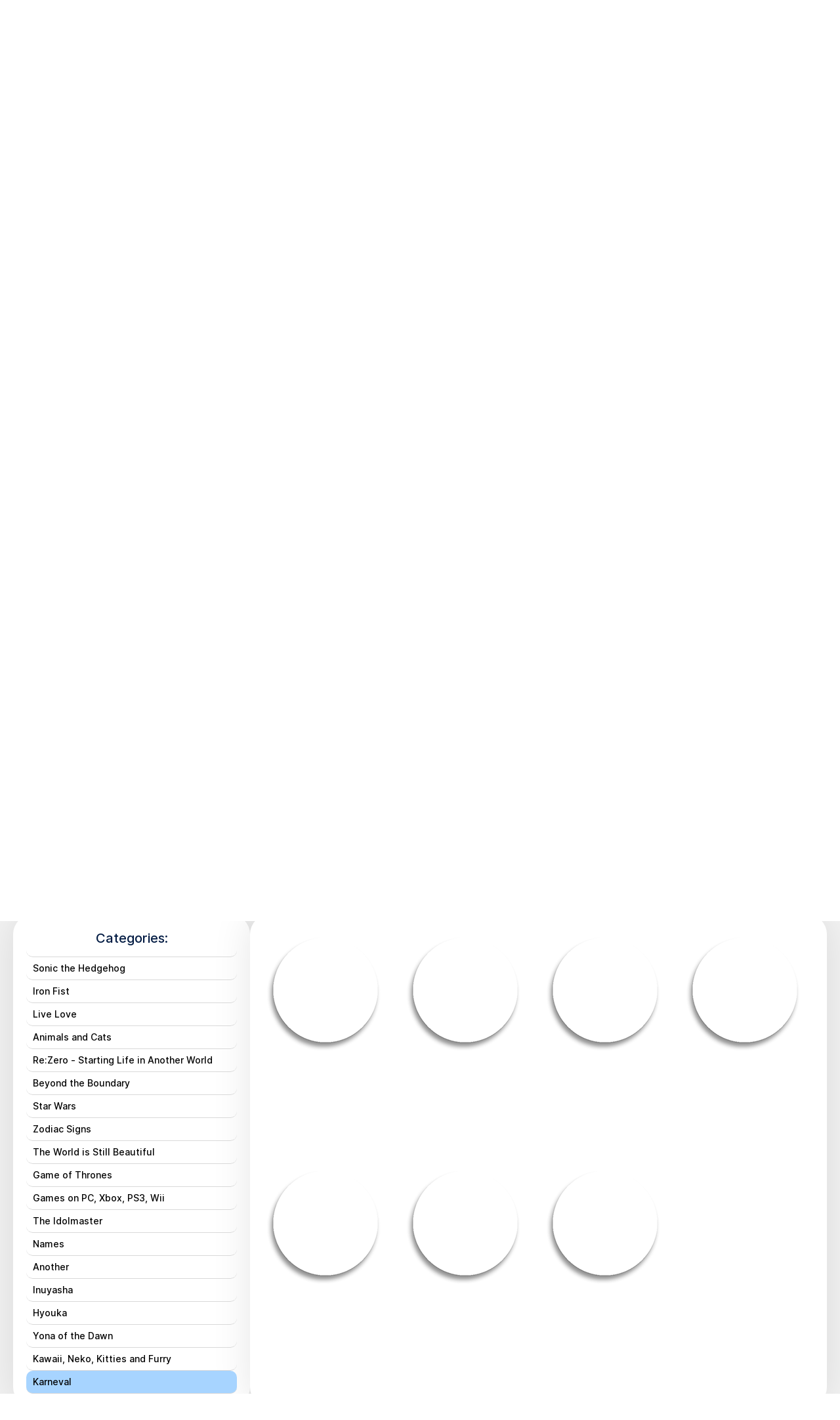

--- FILE ---
content_type: text/html
request_url: https://xn----7sbufjocmaj7a6c.xn--p1ai/en/235-Karneval/
body_size: 13342
content:
<!DOCTYPE html><html lang="en"> <head><title>Custom badges production and wholesale in Russia - Karneval - Here you can buy badges in bulk at low prices. Choose from 450,000 designs or create your own. Order round anime badges, with pony for brony, with funny inscriptions, and many others. We make badges with your own design.</title><meta charset="UTF-8"><meta name="viewport" content="width=device-width, initial-scale=1.0, minimum-scale=1.0"><meta http-equiv="X-UA-Compatible" content="ie=edge"><meta name="theme-color" content="#ffffff"><link rel="sitemap" href="/sitemap-index.xml"><link rel="alternate" hreflang="ru" href="https://xn----7sbufjocmaj7a6c.xn--p1ai/235-Карнавал/"><link rel="alternate" hreflang="en" href="https://xn----7sbufjocmaj7a6c.xn--p1ai/en/235-Karneval/"><link rel="shortcut icon" href="/favicon.ico" type="image/x-icon"><link rel="icon" href="/favicon.ico" sizes="32x32"><link rel="icon" type="image/png" sizes="32x32" href="/img/logo32.png"><link rel="apple-touch-icon" href="/apple-touch-icon.png"><link rel="manifest" href="/manifest.json"><meta name="description" content="Karneval - We have been producing custom pinback badges for over 12 years. The largest database of youth designs in Russia. Manufacturing of badges 25 mm, 37 mm, 38 mm, 56 mm, 78 mm. Wholesale supplies of pinback badges. Fast delivery in Russia and CIS countries by transport companies. Courier delivery in Moscow."><meta name="keywords" content="Snap-in badges, wholesale, wholesale supplies, badge manufacturing, custom orders, anime badges, designs, price list, prices, delivery across Russia, anime, naruto, bleach, naruto, bleach, trollface, funny inscriptions"><meta property="image" content="https://xn----7sbufjocmaj7a6c.xn--p1ai/img/logo150.png"><meta property="og:title" content="Custom badges production and wholesale in Russia - Karneval - Here you can buy badges in bulk at low prices. Choose from 450,000 designs or create your own. Order round anime badges, with pony for brony, with funny inscriptions, and many others. We make badges with your own design."><meta property="og:site_name" content="Zna4ki.ru - custom badge orders in bulk. Over 450,000 designs. Anime, pony for bronys, with funny inscriptions and many others!"><meta property="og:type" content="company"><meta property="og:image" content="https://xn----7sbufjocmaj7a6c.xn--p1ai/img/logo150.png"><meta property="og:url" content="https://xn----7sbufjocmaj7a6c.xn--p1ai/en/235-Karneval/"><meta property="og:email" content="support@zna4ki.ru"><link rel="canonical" href="https://xn----7sbufjocmaj7a6c.xn--p1ai/en/235-Karneval/"><style>.other[data-astro-cid-d5eyfpxi]{padding:0 20px}.container[data-astro-cid-d5eyfpxi]{text-align:center;background:#fff;border-radius:30px;padding:20px}.block[data-astro-cid-d5eyfpxi]{display:inline-block;vertical-align:middle}a[data-astro-cid-d5eyfpxi].btn{padding:10px 20px;width:auto;font-weight:700}.priceImgBox[data-astro-cid-d5eyfpxi]{margin:0 40px 0 0}.hidden[data-astro-cid-d5eyfpxi]{display:none}#priceBtn[data-astro-cid-d5eyfpxi]{width:260px}#priceListBox[data-astro-cid-d5eyfpxi]{margin:30px 0 20px}#priceListBox[data-astro-cid-d5eyfpxi] .priceBottom[data-astro-cid-d5eyfpxi]{max-width:700px;text-align:left;margin:20px auto 0}.catalogBtnBox[data-astro-cid-d5eyfpxi]{margin-top:30px}#formResult[data-astro-cid-346426y5]{padding:10px;margin-top:20px;border-radius:5px}#formResult[data-astro-cid-346426y5]:empty{display:none}#formResult[data-astro-cid-346426y5].error{box-shadow:inset 0 0 4px #800}#formResult[data-astro-cid-346426y5].success{box-shadow:inset 0 0 4px #080}
</style>
<link rel="stylesheet" href="/_astro/_cid_-_name_.dW2ri9wu.css" /><script type="module" src="/_astro/hoisted.Hw4B1Mlj.js"></script></head> <body> <header class="header"> <div class="container"> <div class="header__wrap"> <div class="header__logo"> <a href="/"> <img src="/_astro/znachki.logo.RQ-0nrTV_Zim1mO.webp" alt="Badges wholesale - custom badge orders in bulk" width="250" height="60" loading="lazy" decoding="async"> </a> </div> <ul class="header__menu"> <li><a class="scroll" href="/en/235-Karneval/#access">Get access</a></li> <li><a class="scroll" href="/en/235-Karneval/#price">Price list</a></li> <li><a class="scroll" href="/en/235-Karneval/#catalog">Catalog</a></li> </ul> <div class="header__contact"> <div> <a href="/235-Карнавал/">Русский</a>
/
English <div> <a href="mailto:support@zna4ki.ru" class="header__email">support@zna4ki.ru</a> </div> </div> </div> <div class="header__burger"> <span></span> </div> </div> </div> </header>  <main class="main"> <section class="home"> <div class="container"> <div class="home__pin-item home__pin-one" data-speed="1"> <img src="/_astro/badge1.243tBMJH_1Nn2oH.webp" alt="-" width="140" height="140" loading="lazy" decoding="async"> </div> <div class="home__pin-item home__pin-two" data-speed="-2"> <img src="/_astro/badge2.KGoLNeje_2cYnQP.webp" alt="-" width="140" height="140" loading="lazy" decoding="async"> </div> <div class="home__pin-item home__pin-three" data-speed="2"> <img src="/_astro/badge3.2Er15iDL_1wtkCS.webp" alt="-" width="140" height="140" loading="lazy" decoding="async"> </div> <div class="home__pin-item home__pin-four" data-speed="-3"> <img src="/_astro/badge4._X52qsol_Z13pLE4.webp" alt="-" width="140" height="140" loading="lazy" decoding="async"> </div> <div class="home__wrap"> <div class="home__form" data-astro-cid-346426y5> <form id="userForm" onsubmit="return false" data-success="Thank you, we have received your request and will respond within a day. If for some reason you did not receive a letter from us, please write to us at: support@zna4ki.ru" data-error="There was some error while sending the form. Please send your request to us by email: support@zna4ki.ru" data-astro-cid-346426y5> <h2 id="access" data-astro-cid-346426y5> Get access<br data-astro-cid-346426y5> <span data-astro-cid-346426y5>to the full badge catalog</span><br data-astro-cid-346426y5> and current prices </h2> <div class="home__form-item" data-astro-cid-346426y5> <label for="mail_email" data-astro-cid-346426y5> <input type="email" minlength="5" maxlength="200" name="mail_email" id="mail_email" placeholder="Your e-mail (required)" required data-astro-cid-346426y5> <span class="home__form-icon" data-astro-cid-346426y5> <svg width="26" height="26" fill="none" xmlns="http://www.w3.org/2000/svg" data-astro-cid-346426y5><g data-astro-cid-346426y5><path d="M20.583 1.083H5.417A5.423 5.423 0 0 0 0 6.5v13a5.423 5.423 0 0 0 5.417 5.417h15.166A5.423 5.423 0 0 0 26 19.5v-13a5.424 5.424 0 0 0-5.417-5.417ZM5.417 3.25h15.166a3.25 3.25 0 0 1 3.012 2.044L15.3 13.591a3.257 3.257 0 0 1-4.598 0L2.405 5.294A3.25 3.25 0 0 1 5.417 3.25Zm15.166 19.5H5.417a3.25 3.25 0 0 1-3.25-3.25V8.125l7.002 6.998a5.424 5.424 0 0 0 7.662 0l7.002-6.998V19.5a3.25 3.25 0 0 1-3.25 3.25Z" fill="#92A0B6" data-astro-cid-346426y5></path></g></svg> </span> </label> </div> <div class="home__form-item" data-astro-cid-346426y5> <label for="mail_tel" data-astro-cid-346426y5> <input type="text" min="10" maxlength="15" name="mail_tel" id="mail_tel" placeholder="Your phone" data-astro-cid-346426y5> <span class="home__form-icon" data-astro-cid-346426y5> <svg width="26" height="26" fill="none" xmlns="http://www.w3.org/2000/svg" data-astro-cid-346426y5><g data-astro-cid-346426y5><path d="M14.083 1.083A1.084 1.084 0 0 1 15.167 0 10.845 10.845 0 0 1 26 10.833a1.083 1.083 0 1 1-2.167 0 8.677 8.677 0 0 0-8.666-8.666 1.083 1.083 0 0 1-1.084-1.084ZM15.167 6.5a4.333 4.333 0 0 1 4.333 4.333 1.083 1.083 0 1 0 2.167 0 6.507 6.507 0 0 0-6.5-6.5 1.083 1.083 0 1 0 0 2.167Zm9.85 11.634a3.359 3.359 0 0 1 0 4.743l-.985 1.136c-8.873 8.495-30.464-13.09-22.1-21.991L3.177.938a3.338 3.338 0 0 1 4.688.044c.034.033 2.041 2.64 2.041 2.64a3.359 3.359 0 0 1-.008 4.64L8.644 9.839a13.846 13.846 0 0 0 7.508 7.524L17.74 16.1a3.358 3.358 0 0 1 4.637-.007s2.607 2.006 2.64 2.04Zm-1.49 1.575s-2.593-1.994-2.626-2.028a1.191 1.191 0 0 0-1.678 0c-.03.03-2.215 1.771-2.215 1.771a1.084 1.084 0 0 1-1.06.165 16.26 16.26 0 0 1-9.556-9.542 1.083 1.083 0 0 1 .157-1.083s1.74-2.186 1.77-2.215a1.192 1.192 0 0 0 0-1.678A546.162 546.162 0 0 1 6.29 2.472a1.192 1.192 0 0 0-1.636.042L3.41 3.598c-6.112 7.35 12.598 25.021 19.039 18.935l.987-1.137a1.215 1.215 0 0 0 .092-1.687Z" fill="#92A0B6" data-astro-cid-346426y5></path></g></svg> </span> </label> </div> <div class="home__form-item" data-astro-cid-346426y5> <label for="mail_name" data-astro-cid-346426y5> <input type="text" minlength="3" maxlength="200" name="mail_name" id="mail_name" placeholder="Your name" data-astro-cid-346426y5> <span class="home__form-icon" data-astro-cid-346426y5> <svg width="26" height="26" fill="none" xmlns="http://www.w3.org/2000/svg" data-astro-cid-346426y5><g data-astro-cid-346426y5><path d="M13 13a6.5 6.5 0 1 0-6.5-6.5A6.506 6.506 0 0 0 13 13Zm0-10.833a4.333 4.333 0 1 1 0 8.666 4.333 4.333 0 0 1 0-8.666ZM13 15.167a9.76 9.76 0 0 0-9.75 9.75 1.084 1.084 0 0 0 2.167 0 7.583 7.583 0 0 1 15.166 0 1.084 1.084 0 0 0 2.167 0 9.76 9.76 0 0 0-9.75-9.75Z" fill="#92A0B6" data-astro-cid-346426y5></path></g></svg> </span> </label> </div> <div class="home__form-item" data-astro-cid-346426y5> <label for="mail_msg" data-astro-cid-346426y5> <input type="text" maxlength="900" name="mail_msg" id="mail_msg" placeholder="Message" data-astro-cid-346426y5> <span class="home__form-icon" data-astro-cid-346426y5> <svg width="26" height="26" viewBox="0 0 24 24" fill="none" xmlns="http://www.w3.org/2000/svg" data-astro-cid-346426y5><path d="M3 9.089A6.089 6.089 0 0 1 9.089 3h6.1a5.81 5.81 0 0 1 0 11.622H9.215c-.411 0-.805.169-1.089.468l.726.688-.726-.688-3.4 3.584C4.103 19.33 3 18.89 3 17.986V9.089ZM8 10h8M8 7h8" stroke="#92A0B6" stroke-width="2" stroke-linecap="round" stroke-linejoin="round" data-astro-cid-346426y5></path></svg> </span> </label> </div> <button class="home__form-btn btn" id="formSubmitBtn" type="submit" data-astro-cid-346426y5> Get the catalog and prices <span data-astro-cid-346426y5> <svg width="33" height="18" fill="none" xmlns="http://www.w3.org/2000/svg" data-astro-cid-346426y5><path d="M31.79 6.269 26.469.892a1.376 1.376 0 1 0-1.953 1.94l4.895 4.935H1.375a1.375 1.375 0 0 0 0 2.75h28.119l-4.978 4.964a1.375 1.375 0 0 0 0 1.953 1.375 1.375 0 0 0 1.953 0l5.321-5.335a4.125 4.125 0 0 0 0-5.83Z" fill="#fff" data-astro-cid-346426y5></path></svg> </span> </button> </form> <div id="formResult" data-astro-cid-346426y5></div> </div>   <div class="home__inner"> <h1 class="home__title"> We produce the best snap-in badges wholesale <span> Over 450,000 designs, the largest badge collection in the CIS.<br />Custom badge manufacturing according to your designs. </span> </h1> <p class="home__text"> Our advantage is the ability to print badges cheaply regardless of the number of designs.<br />Make an order for any batch, while you can choose different badges - the price remains the same.<br />We have been manufacturing metal badges for over twelve years and actively work with stores throughout Russia. </p> <div class="home__bottom"> <div class="home__bottom-item"> <div class="home__bottom-icon"> <svg width="57" height="56" fill="none" xmlns="http://www.w3.org/2000/svg"><path d="m27.263 20.244 2.32 2.319m-2.32 4.268 2.32 2.319m-2.32 4.267 2.32 2.32m-2.32 4.267 2.32 2.32m-2.32 4.267 2.32 2.32M2.075 14.816h39.522v39.522H2.075V14.816Z" stroke="#007FF5" stroke-width="2.5" stroke-miterlimit="10"></path><path d="M8.662 14.816V8.23h39.521v39.522h-6.586" stroke="#007FF5" stroke-width="2.5" stroke-miterlimit="10"></path><path d="M15.249 8.23V1.641H54.77v39.522h-6.587M8.662 14.816v39.522m6.587-39.522v39.522m6.587-39.522v39.522M35.01 14.816v39.522m13.174-22.396-6.587 6.587m6.587-22.396-6.587 6.587M40.279 8.23l-6.587 6.586M24.471 8.23l-6.587 6.587" stroke="#007FF5" stroke-width="2.5" stroke-miterlimit="10"></path></svg> </div> <p>Quality materials and vivid colors</p> </div> <div class="home__bottom-item"> <div class="home__bottom-icon"> <svg width="57" height="57" fill="none" xmlns="http://www.w3.org/2000/svg"><g clip-path="url(#a)"><mask id="b" style="mask-type:luminance" maskUnits="userSpaceOnUse" x="0" y="0" width="57" height="57"><path d="M55.16 55.42V1.943H1.686v53.475h53.476Z" fill="#fff" stroke="#fff" stroke-width="2.5"></path></mask><g mask="url(#b)" stroke="#007FF5" stroke-width="2.5" stroke-miterlimit="10"><path d="M27.548 51.75H4.59V5.612h9.84M27.548 5.613h9.84v11.761"></path></g><path d="M37.388 26.65v8.482" stroke="#007FF5" stroke-width="2.5" stroke-miterlimit="10"></path><mask id="c" style="mask-type:luminance" maskUnits="userSpaceOnUse" x="0" y="0" width="57" height="57"><path d="M55.16 55.42V1.943H1.686v53.475h53.476Z" fill="#fff" stroke="#fff" stroke-width="2.5"></path></mask><g mask="url(#c)" stroke="#007FF5" stroke-width="2.5" stroke-miterlimit="10"><path d="M47.227 55.03H27.548V35.131h19.68v19.897ZM27.548 8.893H14.43v-3.28a3.28 3.28 0 0 1 3.28-3.28h6.56a3.28 3.28 0 0 1 3.28 3.28v3.28ZM9.51 15.453h16.399M9.51 22.012h16.399M9.51 28.572h16.399M11.15 38.411l3.28 3.28 6.559-6.56M35.467 28.572h-4.639v-4.638L46.953 7.809l4.638 4.638-16.124 16.125ZM46.953 17.086l-4.638-4.639"></path><path d="M40.668 35.132v6.56h-6.56v-6.56"></path></g></g><defs><clipPath id="a"><path fill="#fff" transform="translate(.435 .694)" d="M0 0h55.975v55.975H0z"></path></clipPath></defs></svg> </div> <p>Fast delivery by any transport company and quality guarantee</p> </div> </div> </div> </div> </div> </section> <section class="other" id="price" data-astro-cid-d5eyfpxi> <div class="container" data-astro-cid-d5eyfpxi> <div class="block priceImgBox" data-astro-cid-d5eyfpxi> <img src="/_astro/badge.3XYuykjn_Z1EC1Xn.webp" alt="Badge" data-astro-cid-d5eyfpxi width="180" height="180" loading="lazy" decoding="async"> </div> <div class="block" data-astro-cid-d5eyfpxi> <button id="priceBtn" class="home__form-btn btn" data-show="Show price list" data-hide="Hide price list" data-astro-cid-d5eyfpxi>Show price list</button> </div> <div id="priceListBox" class="hidden" data-astro-cid-d5eyfpxi> Prices for metal snap-in badges depending on diameter:<br data-astro-cid-d5eyfpxi> <table border="0" cellpadding="3" cellspacing="0" align="center" data-astro-cid-d5eyfpxi> <tbody id="priceTable" data-from="from" data-pcs="pcs." data-rub="rub." data-astro-cid-d5eyfpxi> <tr data-astro-cid-d5eyfpxi> <th align="right" data-astro-cid-d5eyfpxi>Diameter:</th> <th data-astro-cid-d5eyfpxi>25 mm</th><th data-astro-cid-d5eyfpxi>37 mm</th> <th data-astro-cid-d5eyfpxi>56 mm</th> </tr> </tbody> </table> <div class="priceBottom" data-astro-cid-d5eyfpxi> The price depends only on the total number of badges of all sizes. You can choose any number of designs of any size - the price remains the same.<br />Any layouts will do, any formats - we'll do everything ourselves.<br />If necessary, we will give advice on choosing badges and their layout in the store.<br />All information presented on the site is not an offer. Prices may change, please check the current prices. </div> <div class="block catalogBtnBox" data-astro-cid-d5eyfpxi> <a href="#access" class="btn white" data-astro-cid-d5eyfpxi>Fill out the form and get current prices</a> </div> </div> </div> </section>   <style>
  #priceTable {
    tr {
      td {
        text-align: center;

        &:first-child {
          text-align: right;
        }
      }
    }
  }
</style> <section class="catalog" id="catalog"> <div class="container"> <div class="catalog__pin-item catalog__pin-one" data-speed="-1"> <img src="/_astro/badge5.CUOI7-oX_zhQqJ.webp" alt="-" width="140" height="140" loading="lazy" decoding="async"> </div> <div class="catalog__pin-item catalog__pin-two" data-speed="-2"> <img src="/_astro/badge6.Xh6PBOtp_ZljdIT.webp" alt="-" width="140" height="140" loading="lazy" decoding="async"> </div> <div class="catalog__pin-item catalog__pin-three" data-speed="2"> <img src="/_astro/badge7.gZA-fsPB_1rO66Q.webp" alt="-" width="140" height="140" loading="lazy" decoding="async"> </div> <div class="catalog__wrap"> <h2 class="title">Preview of the badge catalog</h2> <h2 class="catalog__subtitle">Karneval</h2> <div class="catalog__first100">(the first few designs from the category)</div> <div class="catalog__inner"> <div class="catalog__cat"> <p class="catalog__subtitle">Categories:</p> <ul class="catalog__cat-wrap" id="catsBox" data-cidsel="235" data-ciddefault="92"> <li id="cat329"> <a href="/en/329-07-Ghost/">07-Ghost</a> </li><li id="cat326"> <a href="/en/326-91-Days/">91 Days</a> </li><li id="cat335"> <a href="/en/335-Air-Gear/">Air Gear</a> </li><li id="cat324"> <a href="/en/324-Aldnoah-Zero/">Aldnoah.Zero</a> </li><li id="cat70"> <a href="/en/70-Anime-Games/">Anime Games</a> </li><li id="cat196"> <a href="/en/196-BJD-Dolls-Toys/">BJD, Dolls, Toys</a> </li><li id="cat327"> <a href="/en/327-Chobits/">Chobits</a> </li><li id="cat267"> <a href="/en/267-Danganronpa/">Danganronpa</a> </li><li id="cat354"> <a href="/en/354-Dragon-Ball/">Dragon Ball</a> </li><li id="cat212"> <a href="/en/212-Five-Nights-at-Freddys/">Five Nights at Freddy&#39;s</a> </li><li id="cat78"> <a href="/en/78-Fullmetal-Alchemist-Full-Metal-Panic-Elfen-Lied-Chobits/">Fullmetal Alchemist, Full Metal Panic, Elfen Lied, Chobits</a> </li><li id="cat225"> <a href="/en/225-Hunter-x-Hunter/">Hunter x Hunter</a> </li><li id="cat69"> <a href="/en/69-J-Rock-and-J-Pop/">J-Rock and J-Pop</a> </li><li id="cat218"> <a href="/en/218-K-On/">K-On!</a> </li><li id="cat77"> <a href="/en/77-K-On-Nana-and-Lucky-Star/">K-On!, Nana, and Lucky Star</a> </li><li id="cat127"> <a href="/en/127-K-Pop/">K-Pop</a> </li><li id="cat266"> <a href="/en/266-K-Project/">K-Project</a> </li><li id="cat300"> <a href="/en/300-Lucky-Star/">Lucky Star</a> </li><li id="cat240"> <a href="/en/240-MLP-Derpy/">MLP: Derpy</a> </li><li id="cat113"> <a href="/en/113-MLP-Pinkie-Pie/">MLP: Pinkie Pie</a> </li><li id="cat110"> <a href="/en/110-MLP-Rainbow-Dash/">MLP: Rainbow Dash</a> </li><li id="cat111"> <a href="/en/111-MLP-Rarity/">MLP: Rarity</a> </li><li id="cat117"> <a href="/en/117-MLP-Celestia-Princesses-and-Alicorns/">MLP: Celestia, Princesses and Alicorns</a> </li><li id="cat115"> <a href="/en/115-MLP-Spike-and-Discord/">MLP: Spike and Discord</a> </li><li id="cat116"> <a href="/en/116-MLP-Twilight-Sparkle/">MLP: Twilight Sparkle</a> </li><li id="cat112"> <a href="/en/112-MLP-Fluttershy/">MLP: Fluttershy</a> </li><li id="cat114"> <a href="/en/114-MLP-Applejack/">MLP: Applejack</a> </li><li id="cat265"> <a href="/en/265-Monogatari-Series/">Monogatari Series</a> </li><li id="cat92"> <a href="/en/">My Little Pony</a> </li><li id="cat255"> <a href="/en/255-Nana/">Nana</a> </li><li id="cat75"> <a href="/en/75-Naruto-and-Bleach/">Naruto and Bleach</a> </li><li id="cat161"> <a href="/en/161-Overwatch/">Overwatch</a> </li><li id="cat362"> <a href="/en/362-Servamp/">Servamp</a> </li><li id="cat95"> <a href="/en/95-Soul-Eater-Black-Butler/">Soul Eater, Black Butler</a> </li><li id="cat251"> <a href="/en/251-SWAG/">SWAG</a> </li><li id="cat150"> <a href="/en/150-The-Sims/">The Sims</a> </li><li id="cat155"> <a href="/en/155-Tumblr/">Tumblr</a> </li><li id="cat323"> <a href="/en/323-Un-Go/">Un-Go</a> </li><li id="cat133"> <a href="/en/133-Undertale/">Undertale</a> </li><li id="cat275"> <a href="/en/275-Avatar/">Avatar</a> </li><li id="cat325"> <a href="/en/325-Hell-Girl/">Hell Girl</a> </li><li id="cat361"> <a href="/en/361-Little-Witch-Academia/">Little Witch Academia</a> </li><li id="cat341"> <a href="/en/341-Actors-Songs-Connection/">Actors: Songs Connection</a> </li><li id="cat200"> <a href="/en/200-American-Horror-Story/">American Horror Story</a> </li><li id="cat259"> <a href="/en/259-Amnesia/">Amnesia</a> </li><li id="cat363"> <a href="/en/363-Angel-of-Slaughter/">Angel of Slaughter</a> </li><li id="cat272"> <a href="/en/272-Angel-Beats/">Angel Beats!</a> </li><li id="cat71"> <a href="/en/71-Anime-and-Series/">Anime and Series</a> </li><li id="cat210"> <a href="/en/210-Attack-on-Titan/">Attack on Titan</a> </li><li id="cat108"> <a href="/en/108-Attack-on-Titan-and-Free-Iwatobi-Swim-Club/">Attack on Titan and Free! Iwatobi Swim Club</a> </li><li id="cat125"> <a href="/en/125-Kurokos-Basketball/">Kuroko&#39;s Basketball</a> </li><li id="cat134"> <a href="/en/134-Noragami/">Noragami</a> </li><li id="cat229"> <a href="/en/229-No-Rin/">No-Rin</a> </li><li id="cat286"> <a href="/en/286-Berserk/">Berserk</a> </li><li id="cat209"> <a href="/en/209-Bleach/">Bleach</a> </li><li id="cat187"> <a href="/en/187-Bloggers/">Bloggers</a> </li><li id="cat299"> <a href="/en/299-Rurouni-Kenshin/">Rurouni Kenshin</a> </li><li id="cat141"> <a href="/en/141-Bungo-Stray-Dogs/">Bungo Stray Dogs</a> </li><li id="cat214"> <a href="/en/214-One-Piece/">One Piece</a> </li><li id="cat129"> <a href="/en/129-One-Punch-Man/">One Punch Man</a> </li><li id="cat222"> <a href="/en/222-Beelzebub/">Beelzebub</a> </li><li id="cat186"> <a href="/en/186-The-Lord-of-the-Rings/">The Lord of the Rings</a> </li><li id="cat140"> <a href="/en/140-Vocaloid/">Vocaloid</a> </li><li id="cat132"> <a href="/en/132-Volleyball/">Volleyball</a> </li><li id="cat256"> <a href="/en/256-Wolfs-Rain/">Wolf&#39;s Rain</a> </li><li id="cat236"> <a href="/en/236-Spice-and-Wolf/">Spice and Wolf</a> </li><li id="cat90"> <a href="/en/90-Spice-and-Wolf-Hellsing/">Spice and Wolf, Hellsing</a> </li><li id="cat332"> <a href="/en/332-Wolf-Girl-and-Black-Prince/">Wolf Girl and Black Prince</a> </li><li id="cat359"> <a href="/en/359-Voltron/">Voltron</a> </li><li id="cat173"> <a href="/en/173-SteinsGate/">Steins;Gate</a> </li><li id="cat106"> <a href="/en/106-Adventure-Time-with-Finn-and-Jake/">Adventure Time with Finn and Jake</a> </li><li id="cat148"> <a href="/en/148-Headless-Horseman/">Headless Horseman</a> </li><li id="cat149"> <a href="/en/149-Steven-Universe/">Steven Universe</a> </li><li id="cat315"> <a href="/en/315-Gangsta/">Gangsta</a> </li><li id="cat312"> <a href="/en/312-Gundam/">Gundam</a> </li><li id="cat347"> <a href="/en/347-Gantz/">Gantz</a> </li><li id="cat205"> <a href="/en/205-Harry-Potter/">Harry Potter</a> </li><li id="cat105"> <a href="/en/105-Harry-Potter-and-Twilight/">Harry Potter and Twilight</a> </li><li id="cat137"> <a href="/en/137-Gintama/">Gintama</a> </li><li id="cat191"> <a href="/en/191-The-Hunger-Games/">The Hunger Games</a> </li><li id="cat314"> <a href="/en/314-Erased/">Erased</a> </li><li id="cat120"> <a href="/en/120-Gravity-Falls/">Gravity Falls</a> </li><li id="cat156"> <a href="/en/156-D-Gray-man/">D.Gray-man</a> </li><li id="cat195"> <a href="/en/195-SpongeBob-SquarePants/">SpongeBob SquarePants</a> </li><li id="cat197"> <a href="/en/197-Gurren-Lagann/">Gurren Lagann</a> </li><li id="cat282"> <a href="/en/282-Devil-May-Cry/">Devil May Cry</a> </li><li id="cat165"> <a href="/en/165-Himouto-Umaru-chan/">Himouto! Umaru-chan</a> </li><li id="cat243"> <a href="/en/243-Rozen-Maiden/">Rozen Maiden</a> </li><li id="cat322"> <a href="/en/322-Detroit-Metal-City/">Detroit Metal City</a> </li><li id="cat279"> <a href="/en/279-JoJos-Bizarre-Adventure/">JoJo&#39;s Bizarre Adventure</a> </li><li id="cat171"> <a href="/en/171-Future-Diary/">Future Diary</a> </li><li id="cat121"> <a href="/en/121-Doctor-Who/">Doctor Who</a> </li><li id="cat328"> <a href="/en/328-House-M-D-/">House, M.D.</a> </li><li id="cat244"> <a href="/en/244-Youth-Road/">Youth Road</a> </li><li id="cat351"> <a href="/en/351-Dorohedoro/">Dorohedoro</a> </li><li id="cat288"> <a href="/en/288-Reaching-You/">Reaching You</a> </li><li id="cat358"> <a href="/en/358-Miss-Kobayashis-Dragon-Maid/">Miss Kobayashi&#39;s Dragon Maid</a> </li><li id="cat321"> <a href="/en/321-Dramatical-Murder/">Dramatical Murder</a> </li><li id="cat89"> <a href="/en/89-The-Chosen-Others/">The Chosen Others</a> </li><li id="cat151"> <a href="/en/151-Diabolik-Lovers/">Diabolik Lovers</a> </li><li id="cat278"> <a href="/en/278-Durarara/">Durarara!!</a> </li><li id="cat142"> <a href="/en/142-Evangelion/">Evangelion</a> </li><li id="cat183"> <a href="/en/183-Food/">Food</a> </li><li id="cat258"> <a href="/en/258-Sonic-the-Hedgehog/">Sonic the Hedgehog</a> </li><li id="cat357"> <a href="/en/357-Iron-Fist/">Iron Fist</a> </li><li id="cat147"> <a href="/en/147-Live-Love/">Live Love</a> </li><li id="cat85"> <a href="/en/85-Animals-and-Cats/">Animals and Cats</a> </li><li id="cat122"> <a href="/en/122-ReZero---Starting-Life-in-Another-World/">Re:Zero - Starting Life in Another World</a> </li><li id="cat194"> <a href="/en/194-Beyond-the-Boundary/">Beyond the Boundary</a> </li><li id="cat164"> <a href="/en/164-Star-Wars/">Star Wars</a> </li><li id="cat280"> <a href="/en/280-Zodiac-Signs/">Zodiac Signs</a> </li><li id="cat220"> <a href="/en/220-The-World-is-Still-Beautiful/">The World is Still Beautiful</a> </li><li id="cat146"> <a href="/en/146-Game-of-Thrones/">Game of Thrones</a> </li><li id="cat80"> <a href="/en/80-Games-on-PC-Xbox-PS3-Wii/">Games on PC, Xbox, PS3, Wii</a> </li><li id="cat305"> <a href="/en/305-The-Idolmaster/">The Idolmaster</a> </li><li id="cat182"> <a href="/en/182-Names/">Names</a> </li><li id="cat170"> <a href="/en/170-Another/">Another</a> </li><li id="cat283"> <a href="/en/283-Inuyasha/">Inuyasha</a> </li><li id="cat269"> <a href="/en/269-Hyouka/">Hyouka</a> </li><li id="cat228"> <a href="/en/228-Yona-of-the-Dawn/">Yona of the Dawn</a> </li><li id="cat66"> <a href="/en/66-Kawaii-Neko-Kitties-and-Furry/">Kawaii, Neko, Kitties and Furry</a> </li><li class="active" id="cat235"> <a href="/en/235-Karneval/">Karneval</a> </li><li id="cat263"> <a href="/en/263-Assassination-Classroom/">Assassination Classroom</a> </li><li id="cat103"> <a href="/en/103-Code-Geass-and-Hetalia/">Code Geass and Hetalia</a> </li><li id="cat232"> <a href="/en/232-Code-Geass/">Code Geass</a> </li><li id="cat349"> <a href="/en/349-The-Military-Witch/">The Military Witch</a> </li><li id="cat119"> <a href="/en/119-Comics-DC-and-Marvel/">Comics, DC and Marvel</a> </li><li id="cat227"> <a href="/en/227-Brothers-Conflict/">Brothers Conflict</a> </li><li id="cat96"> <a href="/en/96-Korea-and-China/">Korea and China</a> </li><li id="cat339"> <a href="/en/339-The-Demon-King-From-Today/">The Demon King From Today</a> </li><li id="cat319"> <a href="/en/319-Crown-of-Sin/">Crown of Sin</a> </li><li id="cat257"> <a href="/en/257-Warrior-Cats/">Warrior Cats</a> </li><li id="cat261"> <a href="/en/261-The-Pet-Girl-of-Sakurasou/">The Pet Girl of Sakurasou</a> </li><li id="cat298"> <a href="/en/298-Chrono-Crusade/">Chrono Crusade</a> </li><li id="cat158"> <a href="/en/158-Creepypasta/">Creepypasta</a> </li><li id="cat247"> <a href="/en/247-Blood-Lad/">Blood Lad</a> </li><li id="cat185"> <a href="/en/185-Blood-of-the-Guilty-Dog/">Blood of the Guilty Dog</a> </li><li id="cat273"> <a href="/en/273-Blood-C/">Blood-C</a> </li><li id="cat274"> <a href="/en/274-Crossover/">Crossover</a> </li><li id="cat264"> <a href="/en/264-Great-Teacher-Onizuka/">Great Teacher Onizuka</a> </li><li id="cat139"> <a href="/en/139-Miraculous-Tales-of-Ladybug--Cat-Noir/">Miraculous: Tales of Ladybug &amp; Cat Noir</a> </li><li id="cat223"> <a href="/en/223-Fox-of-the-Secret-Service/">Fox of the Secret Service</a> </li><li id="cat313"> <a href="/en/313-Love-and-Other-Troubles/">Love and Other Troubles</a> </li><li id="cat175"> <a href="/en/175-Magi-The-Labyrinth-of-Magic/">Magi: The Labyrinth of Magic</a> </li><li id="cat213"> <a href="/en/213-Madoka-Magica/">Madoka Magica</a> </li><li id="cat72"> <a href="/en/72-Manga-Fanart/">Manga, Fanart</a> </li><li id="cat219"> <a href="/en/219-Sword-Art-Online/">Sword Art Online</a> </li><li id="cat84"> <a href="/en/84-Memes-Trollface-Fffuuu-Internet/">Memes, Trollface, Fffuuu, Internet</a> </li><li id="cat226"> <a href="/en/226-Merlin/">Merlin</a> </li><li id="cat317"> <a href="/en/317-Chis-Sweet-Home/">Chi&#39;s Sweet Home</a> </li><li id="cat334"> <a href="/en/334-Teddy-Bear/">Teddy Bear</a> </li><li id="cat350"> <a href="/en/350-Mob-Psycho-100/">Mob Psycho 100</a> </li><li id="cat304"> <a href="/en/304-Is-It-Wrong-to-Try-to-Pick-Up-Girls-in-a-Dungeon/">Is It Wrong to Try to Pick Up Girls in a Dungeon?</a> </li><li id="cat260"> <a href="/en/260-My-Little-Monster/">My Little Monster</a> </li><li id="cat340"> <a href="/en/340-My-Hero-Academia/">My Hero Academia</a> </li><li id="cat311"> <a href="/en/311-My-Little-Sister-Cant-Be-This-Cute/">My Little Sister Can&#39;t Be This Cute</a> </li><li id="cat254"> <a href="/en/254-The-Avengers/">The Avengers</a> </li><li id="cat79"> <a href="/en/79-Music-and-Bands/">Music and Bands</a> </li><li id="cat93"> <a href="/en/93-Cartoons/">Cartoons</a> </li><li id="cat32"> <a href="/en/32-Naruto/">Naruto</a> </li><li id="cat360"> <a href="/en/360-The-Brazen-Prince-and-the-Cat-Who-Doesnt-Laugh/">The Brazen Prince and the Cat Who Doesn&#39;t Laugh</a> </li><li id="cat241"> <a href="/en/241-Its-Not-My-Fault-That-Im-Not-Popular/">It&#39;s Not My Fault That I&#39;m Not Popular!</a> </li><li id="cat342"> <a href="/en/342-Without-Hiding-the-Scream/">Without Hiding the Scream</a> </li><li id="cat262"> <a href="/en/262-Neuro-Supernatural-Detective/">Neuro: Supernatural Detective</a> </li><li id="cat159"> <a href="/en/159-No-Game-No-Life/">No Game No Life</a> </li><li id="cat87"> <a href="/en/87-Non-conformists-Emo-Punk-Rock/">Non-conformists, Emo, Punk, Rock</a> </li><li id="cat88"> <a href="/en/88-Profanity/">Profanity</a> </li><li id="cat353"> <a href="/en/353-Will-Never-Understand/">Will Never Understand</a> </li><li id="cat253"> <a href="/en/253-Regular-Cartoon/">Regular Cartoon</a> </li><li id="cat239"> <a href="/en/239-Shakugan-no-Shana/">Shakugan no Shana</a> </li><li id="cat343"> <a href="/en/343-Osomatsu-kun/">Osomatsu-kun</a> </li><li id="cat131"> <a href="/en/131-Nice-to-Meet-You-God/">Nice to Meet You, God</a> </li><li id="cat128"> <a href="/en/128-Death-Parade/">Death Parade</a> </li><li id="cat189"> <a href="/en/189-Parasyte-The-Maxim/">Parasyte: The Maxim</a> </li><li id="cat331"> <a href="/en/331-Pirates-of-the-Caribbean/">Pirates of the Caribbean</a> </li><li id="cat238"> <a href="/en/238-Free-Iwatobi-Swim-Club/">Free! Iwatobi Swim Club</a> </li><li id="cat320"> <a href="/en/320-Daily-Life-with-a-Monster-Girl/">Daily Life with a Monster Girl</a> </li><li id="cat217"> <a href="/en/217-Soul-Eater/">Soul Eater</a> </li><li id="cat201"> <a href="/en/201-Pokmon/">Pokémon</a> </li><li id="cat153"> <a href="/en/153-Seraph-of-the-End/">Seraph of the End</a> </li><li id="cat169"> <a href="/en/169-Uta-no-Prince-sama/">Uta no Prince-sama</a> </li><li id="cat174"> <a href="/en/174-Holidays-Congratulations/">Holidays, Congratulations</a> </li><li id="cat231"> <a href="/en/231-Betrayal-Knows-My-Name/">Betrayal Knows My Name</a> </li><li id="cat199"> <a href="/en/199-The-Student-Council-President-is-a-Maid/">The Student Council President is a Maid</a> </li><li id="cat306"> <a href="/en/306-Ghost-in-the-Shell/">Ghost in the Shell</a> </li><li id="cat221"> <a href="/en/221-Nisekoi-False-Love/">Nisekoi: False Love</a> </li><li id="cat126"> <a href="/en/126-Products-and-Brands/">Products and Brands</a> </li><li id="cat198"> <a href="/en/198-K-Project/">K Project</a> </li><li id="cat144"> <a href="/en/144-Psycho-Pass/">Psycho-Pass</a> </li><li id="cat336"> <a href="/en/336-Paradise-Kiss/">Paradise Kiss</a> </li><li id="cat190"> <a href="/en/190-Date-with-Life/">Date with Life</a> </li><li id="cat203"> <a href="/en/203-Reborn/">Reborn!</a> </li><li id="cat287"> <a href="/en/287-Phantom-Requiem-for-the-Phantom/">Phantom: Requiem for the Phantom</a> </li><li id="cat163"> <a href="/en/163-Religion-and-Symbols/">Religion and Symbols</a> </li><li id="cat172"> <a href="/en/172-Rick-and-Morty/">Rick and Morty</a> </li><li id="cat207"> <a href="/en/207-Rosario--Vampire/">Rosario + Vampire</a> </li><li id="cat356"> <a href="/en/356-Bakumatsu-Rock/">Bakumatsu Rock</a> </li><li id="cat73"> <a href="/en/73-Romance-and-Kawaii/">Romance and Kawaii</a> </li><li id="cat166"> <a href="/en/166-Vampire-Knight/">Vampire Knight</a> </li><li id="cat81"> <a href="/en/81-With-Funny-Inscriptions/">With Funny Inscriptions</a> </li><li id="cat301"> <a href="/en/301-Cardcaptor-Sakura/">Cardcaptor Sakura</a> </li><li id="cat284"> <a href="/en/284-Samurai/">Samurai</a> </li><li id="cat138"> <a href="/en/138-The-Devil-Is-a-Part-Timer/">The Devil Is a Part-Timer!</a> </li><li id="cat167"> <a href="/en/167-Supernatural/">Supernatural</a> </li><li id="cat246"> <a href="/en/246-Free-Style/">Free Style</a> </li><li id="cat310"> <a href="/en/310-Bound/">Bound</a> </li><li id="cat242"> <a href="/en/242-Heavens-Lost-Property/">Heaven&#39;s Lost Property</a> </li><li id="cat215"> <a href="/en/215-Sailor-Moon/">Sailor Moon</a> </li><li id="cat100"> <a href="/en/100-Sailor-Moon-and-Pokmon/">Sailor Moon and Pokémon</a> </li><li id="cat188"> <a href="/en/188-The-Seven-Deadly-Sins/">The Seven Deadly Sins</a> </li><li id="cat271"> <a href="/en/271-Hearts/">Hearts</a> </li><li id="cat162"> <a href="/en/162-Pandora-Hearts/">Pandora Hearts</a> </li><li id="cat135"> <a href="/en/135-The-Simpsons/">The Simpsons</a> </li><li id="cat204"> <a href="/en/204-Blue-Exorcist/">Blue Exorcist</a> </li><li id="cat98"> <a href="/en/98-Blue-Exorcist-and-Sword-Art-Online/">Blue Exorcist and Sword Art Online</a> </li><li id="cat293"> <a href="/en/293-Say-I-Love-You/">Say I Love You</a> </li><li id="cat250"> <a href="/en/250-Tales-of-Demons-and-Gods/">Tales of Demons and Gods</a> </li><li id="cat290"> <a href="/en/290-Drifters/">Drifters</a> </li><li id="cat157"> <a href="/en/157-A-Boring-World-Where-the-Concept-of-Dirty-Jokes-Doesnt-Exist/">A Boring World Where the Concept of Dirty Jokes Doesn&#39;t Exist</a> </li><li id="cat318"> <a href="/en/318-Hundred/">Hundred</a> </li><li id="cat346"> <a href="/en/346-Goodnight-Punpun/">Goodnight Punpun</a> </li><li id="cat102"> <a href="/en/102-Sports-Football-and-Healthy-Living/">Sports, Football and Healthy Living</a> </li><li id="cat333"> <a href="/en/333-Full-Metal-Panic/">Full Metal Panic!</a> </li><li id="cat181"> <a href="/en/181-Fullmetal-Alchemist/">Fullmetal Alchemist</a> </li><li id="cat268"> <a href="/en/268-Star-Trek/">Star Trek</a> </li><li id="cat309"> <a href="/en/309-High-School-DxD/">High School DxD</a> </li><li id="cat291"> <a href="/en/291-Deadman-Wonderland/">Deadman Wonderland</a> </li><li id="cat193"> <a href="/en/193-Black-Rock-Shooter/">Black Rock Shooter</a> </li><li id="cat292"> <a href="/en/292-Fatestay-night/">Fate/stay night</a> </li><li id="cat234"> <a href="/en/234-Twilight/">Twilight</a> </li><li id="cat296"> <a href="/en/296-Super-Sonico/">Super Sonico</a> </li><li id="cat307"> <a href="/en/307-Sword-Dance/">Sword Dance</a> </li><li id="cat355"> <a href="/en/355-Your-Name/">Your Name</a> </li><li id="cat252"> <a href="/en/252-Darker-than-Black/">Darker than Black</a> </li><li id="cat208"> <a href="/en/208-Black-Butler/">Black Butler</a> </li><li id="cat168"> <a href="/en/168-The-Big-Bang-Theory/">The Big Bang Theory</a> </li><li id="cat295"> <a href="/en/295-Natsumes-Book-of-Friends/">Natsume&#39;s Book of Friends</a> </li><li id="cat136"> <a href="/en/136-Death-Note/">Death Note</a> </li><li id="cat76"> <a href="/en/76-Death-Note-and-One-Piece/">Death Note and One Piece</a> </li><li id="cat123"> <a href="/en/123-Tokyo-Ghoul/">Tokyo Ghoul</a> </li><li id="cat178"> <a href="/en/178-Tolkien/">Tolkien</a> </li><li id="cat224"> <a href="/en/224-Toradora/">Toradora!</a> </li><li id="cat276"> <a href="/en/276-Triplexoholic/">Triplexoholic</a> </li><li id="cat249"> <a href="/en/249-Cowardly-Cyclist/">Cowardly Cyclist</a> </li><li id="cat245"> <a href="/en/245-I-Dont-Have-Many-Friends/">I Don&#39;t Have Many Friends</a> </li><li id="cat143"> <a href="/en/143-Kill-or-Die/">Kill or Die</a> </li><li id="cat302"> <a href="/en/302-Akame-ga-Kill/">Akame ga Kill!</a> </li><li id="cat338"> <a href="/en/338-Kill-the-Stalker/">Kill the Stalker</a> </li><li id="cat285"> <a href="/en/285-Horror/">Horror</a> </li><li id="cat316"> <a href="/en/316-Accel-World/">Accel World</a> </li><li id="cat180"> <a href="/en/180-The-Departed/">The Departed</a> </li><li id="cat83"> <a href="/en/83-Movies-Cinema-and-TV-Shows/">Movies, Cinema, and TV Shows</a> </li><li id="cat192"> <a href="/en/192-Phineas-and-Ferb/">Phineas and Ferb</a> </li><li id="cat86"> <a href="/en/86-Flags-and-Other-States/">Flags and Other States</a> </li><li id="cat345"> <a href="/en/345-A-Silent-Voice/">A Silent Voice</a> </li><li id="cat101"> <a href="/en/101-Fruits-Landscapes-Space-and-Nature/">Fruits, Landscapes, Space, and Nature</a> </li><li id="cat348"> <a href="/en/348-FLCL-Fooly-Cooly/">FLCL (Fooly Cooly)</a> </li><li id="cat99"> <a href="/en/99-Fantasy-and-Science-Fiction/">Fantasy and Science Fiction</a> </li><li id="cat270"> <a href="/en/270-Guardian-Characters/">Guardian Characters</a> </li><li id="cat277"> <a href="/en/277-Haruhi-Suzumiya/">Haruhi Suzumiya</a> </li><li id="cat124"> <a href="/en/124-Hayao-Miyazaki-and-Studio-Ghibli/">Hayao Miyazaki and Studio Ghibli</a> </li><li id="cat202"> <a href="/en/202-Fairy-Tail/">Fairy Tail</a> </li><li id="cat94"> <a href="/en/94-Fairy-Tail-and-Reborn/">Fairy Tail and Reborn!</a> </li><li id="cat248"> <a href="/en/248-Hellsing/">Hellsing</a> </li><li id="cat68"> <a href="/en/68-Hentai/">Hentai</a> </li><li id="cat206"> <a href="/en/206-Hetalia/">Hetalia</a> </li><li id="cat352"> <a href="/en/352-The-Hobbit/">The Hobbit</a> </li><li id="cat344"> <a href="/en/344-The-Walking-Dead/">The Walking Dead</a> </li><li id="cat237"> <a href="/en/237-Ouran-High-School-Host-Club/">Ouran High School Host Club</a> </li><li id="cat130"> <a href="/en/130-Homestuck/">Homestuck</a> </li><li id="cat330"> <a href="/en/330-Tsubasa-Reservoir-Chronicle/">Tsubasa: Reservoir Chronicle</a> </li><li id="cat230"> <a href="/en/230-Teenage-Mutant-Ninja-Turtles/">Teenage Mutant Ninja Turtles</a> </li><li id="cat303"> <a href="/en/303-Black-Bullet/">Black Bullet</a> </li><li id="cat216"> <a href="/en/216-Love-Chunibyo--Other-Delusions/">Love, Chunibyo &amp; Other Delusions</a> </li><li id="cat211"> <a href="/en/211-Shaman-King/">Shaman King</a> </li><li id="cat308"> <a href="/en/308-Charlotte/">Charlotte</a> </li><li id="cat154"> <a href="/en/154-Sherlock/">Sherlock</a> </li><li id="cat289"> <a href="/en/289-Sixth-Zone/">Sixth Zone</a> </li><li id="cat294"> <a href="/en/294-Highschool-of-the-Dead/">Highschool of the Dead</a> </li><li id="cat179"> <a href="/en/179-School-of-Despair/">School of Despair</a> </li><li id="cat160"> <a href="/en/160-Prison-School/">Prison School</a> </li><li id="cat297"> <a href="/en/297-Elfen-Lied/">Elfen Lied</a> </li><li id="cat233"> <a href="/en/233-Ergo-Proxy/">Ergo Proxy</a> </li><li id="cat145"> <a href="/en/145-Terror-in-Resonance/">Terror in Resonance</a> </li><li id="cat176"> <a href="/en/176-South-Park/">South Park</a> </li><li id="cat82"> <a href="/en/82-Humor-and-Positivity/">Humor and Positivity</a> </li><li id="cat184"> <a href="/en/184-Yuri-on-Ice/">Yuri on Ice</a> </li><li id="cat67"> <a href="/en/67-Yaoi-Yuri-Slash-and-Loveless/">Yaoi, Yuri, Slash, and Loveless</a> </li><li id="cat74"> <a href="/en/74-Japan-Otaku-and-More/">Japan, Otaku, and More</a> </li> </ul> </div> <div id="itemsBox" data-catname="Karneval" class="catalog__itemsBox"> <div class="item" data-img="https://zna4ki.ru/pics/previewsOld/00506/b37-00506739.png" data-alt="Karneval">  </div><div class="item" data-img="https://zna4ki.ru/pics/previewsOld/00506/b37-00506738.png" data-alt="Karneval">  </div><div class="item" data-img="https://zna4ki.ru/pics/previewsOld/00499/b56-00499857.png" data-alt="Karneval">  </div><div class="item" data-img="https://zna4ki.ru/pics/previewsOld/00499/b37-00499854.png" data-alt="Karneval">  </div><div class="item" data-img="https://zna4ki.ru/pics/previewsOld/00499/b56-00499847.png" data-alt="Karneval">  </div><div class="item" data-img="https://zna4ki.ru/pics/previewsOld/00442/b25-00442433.png" data-alt="Karneval">  </div><div class="item" data-img="https://zna4ki.ru/pics/previewsOld/00432/b37-00432742.png" data-alt="Karneval">  </div>  </div> </div> </div> </div> </section>   <section class="description" id="description"> <div class="container"> <div class="description__pin" data-speed="-1"> <img src="/_astro/badge8.zwm3cenF_ydKQD.webp" alt="-" width="140" height="140" loading="lazy" decoding="async"> </div> <div class="description__wrap"> <div class="description__content"> <p> Dive into our world of custom-made badges, where we bring over 12 years of expertise as a leading manufacturer and wholesaler. Our collection, boasting approximately 450,000 unique designs, includes themes from 'Date with Life', 'Reborn!', 'Phantom: Requiem for the Phantom', 'Religion and Symbols', and 'Rick and Morty'. Each badge, made from high-quality metal and paper, is available in various sizes, perfectly suited for fans of anime, K-Pop, and popular culture.<br />Our specialty in creating custom-made badges means we can cater to a wide range of interests, including themes like 'Rosario + Vampire', 'Bakumatsu Rock', 'Romance and Kawaii', 'Vampire Knight', and 'With Funny Inscriptions'. Whether you're seeking a badge from a specific series or a unique custom design, we're here to bring your ideas to life with precision and creativity.<br />Our portfolio features designs from 'Cardcaptor Sakura', 'Samurai', 'The Devil Is a Part-Timer!', 'Supernatural', and 'Free Style', among others. Each badge is meticulously crafted to meet the highest quality standards, featuring vivid, high-definition printing and durable construction. Customize your badges to match your individual style, choosing from our vast array of designs, sizes, and materials.<br />Our badges are more than just accessories; they are a reflection of your interests and identity. Ideal for various occasions and personal expression, they offer a unique way to showcase your interests in anime, K-Pop, and other popular themes. With over 400+ original prints, our badges stand out for their exceptional quality and distinctive appeal.<br />Explore our extensive catalog and enhance your collection with our stylish and unique badges, inspired by beloved anime, K-Pop, and popular series. Contact us today to place your order or for more detailed information! </p> </div> </div> </div> <div class="description__btn"> <svg width="60" height="58" viewBox="0 0 60 58" fill="none" xmlns="http://www.w3.org/2000/svg"> <path d="M58.6312 14.2377C58.1394 13.746 57.34 13.746 56.8482 14.2377L30.0013 41.0872L3.15176 14.2403C2.66001 13.7486 1.86056 13.7486 1.36881 14.2403C0.877063 14.7321 0.877063 15.5315 1.36881 16.0233L29.1086 43.763C29.3558 44.0076 29.6785 44.1313 30.0013 44.1313C30.3241 44.1313 30.6468 44.0077 30.8915 43.7605L58.6313 16.0208C59.1229 15.5289 59.1229 14.7295 58.6312 14.2377Z" fill="#001A42" stroke="#001A42" stroke-width="2"></path> </svg> </div> </section> </main>  <footer class="footer" data-astro-cid-2z2xluyl> <div class="container" data-astro-cid-2z2xluyl> <div class="footer__wrap" data-astro-cid-2z2xluyl> <div data-astro-cid-2z2xluyl> <p data-astro-cid-2z2xluyl>Zna4ki.ru - production and sale of metal badges wholesale</p> <p data-astro-cid-2z2xluyl><a href="/en/235-Karneval/#access" data-astro-cid-2z2xluyl>Contact us to get access to the full catalog</a></p> </div> <div class="footer__logo" data-astro-cid-2z2xluyl> <img src="/_astro/znachki.logo.RQ-0nrTV_Zim1mO.webp" alt="Badges wholesale - custom badge orders in bulk" data-astro-cid-2z2xluyl width="250" height="60" loading="lazy" decoding="async"> </div> </div> <div class="popular_themes" data-astro-cid-2z2xluyl> <div data-astro-cid-2z2xluyl>Some popular themes of our badges:</div> <div class="links" data-astro-cid-2z2xluyl> <div data-astro-cid-2z2xluyl> <a href="/en/129-One-Punch-Man/" data-astro-cid-2z2xluyl>One Punch Man</a> </div><div data-astro-cid-2z2xluyl> <a href="/en/245-I-Dont-Have-Many-Friends/" data-astro-cid-2z2xluyl>I Don&#39;t Have Many Friends</a> </div><div data-astro-cid-2z2xluyl> <a href="/en/125-Kurokos-Basketball/" data-astro-cid-2z2xluyl>Kuroko&#39;s Basketball</a> </div><div data-astro-cid-2z2xluyl> <a href="/en/163-Religion-and-Symbols/" data-astro-cid-2z2xluyl>Religion and Symbols</a> </div><div data-astro-cid-2z2xluyl> <a href="/en/358-Miss-Kobayashis-Dragon-Maid/" data-astro-cid-2z2xluyl>Miss Kobayashi&#39;s Dragon Maid</a> </div><div data-astro-cid-2z2xluyl> <a href="/en/351-Dorohedoro/" data-astro-cid-2z2xluyl>Dorohedoro</a> </div><div data-astro-cid-2z2xluyl> <a href="/en/77-K-On-Nana-and-Lucky-Star/" data-astro-cid-2z2xluyl>K-On!, Nana, and Lucky Star</a> </div><div data-astro-cid-2z2xluyl> <a href="/en/168-The-Big-Bang-Theory/" data-astro-cid-2z2xluyl>The Big Bang Theory</a> </div><div data-astro-cid-2z2xluyl> <a href="/en/112-MLP-Fluttershy/" data-astro-cid-2z2xluyl>MLP: Fluttershy</a> </div><div data-astro-cid-2z2xluyl> <a href="/en/261-The-Pet-Girl-of-Sakurasou/" data-astro-cid-2z2xluyl>The Pet Girl of Sakurasou</a> </div> </div> </div> </div> </footer>   </body></html>

--- FILE ---
content_type: text/css
request_url: https://xn----7sbufjocmaj7a6c.xn--p1ai/_astro/_cid_-_name_.dW2ri9wu.css
body_size: 12067
content:
.popular_themes[data-astro-cid-2z2xluyl]{margin-top:10px;font-size:12px;line-height:30px}.popular_themes[data-astro-cid-2z2xluyl] .links[data-astro-cid-2z2xluyl]{display:grid;grid-template-columns:repeat(auto-fill,200px);justify-content:space-between}*,*:before,*:after{box-sizing:border-box}ul[class],ol[class]{padding:0}body,h1,h2,h3,h4,p,ul[class],ol[class],li,figure,figcaption,blockquote,dl,dd{margin:0}a{text-decoration:underline;color:#000}a:hover{color:#999}a:active{color:#000}body{min-height:100vh;scroll-behavior:smooth;text-rendering:optimizeSpeed;line-height:1.5}html,body{overflow-x:hidden}html.lock,body.lock{overflow:hidden}ul[class],ol[class]{list-style:none}a:not([class]){-webkit-text-decoration-skip:ink;text-decoration-skip-ink:auto}article>*+*{margin-top:1em}input,button,textarea,select{font:inherit}@font-face{font-family:Inter;src:local("Inter Regular"),local("Inter-Regular"),url(/fonts/Inter-Regular.woff2) format("woff2"),url(/fonts/Inter-Regular.woff) format("woff"),url(/fonts/Inter-Regular.ttf) format("truetype");font-weight:400;font-style:normal;font-display:swap}@font-face{font-family:Inter;src:local("Inter Medium"),local("Inter-Medium"),url(/fonts/Inter-Medium.woff2) format("woff2"),url(/fonts/Inter-Medium.woff) format("woff"),url(/fonts/Inter-Medium.ttf) format("truetype");font-weight:500;font-style:normal;font-display:swap}@font-face{font-family:Inter;src:local("Inter SemiBold"),local("Inter-SemiBold"),url(/fonts/Inter-SemiBold.woff2) format("woff2"),url(/fonts/Inter-SemiBold.woff) format("woff"),url(/fonts/Inter-SemiBold.ttf) format("truetype");font-weight:600;font-style:normal;font-display:swap}@font-face{font-family:Inter;src:local("Inter SemiBold"),local("Inter-Bold"),url(/fonts/Inter-Bold.woff2) format("woff2"),url(/fonts/Inter-Bold.woff) format("woff"),url(/fonts/Inter-Bold.ttf) format("truetype");font-weight:700;font-style:normal;font-display:swap}body{font-family:Inter,sans-serif;font-weight:400;font-size:20px;line-height:32px;color:#001a42;position:relative}.container{max-width:1336px;width:100%;margin:0 auto;padding:0 20px}@-webkit-keyframes btnLoading{0%,to{-webkit-filter:grayscale(0%);filter:grayscale(0%)}50%{-webkit-filter:grayscale(70%);filter:grayscale(70%)}}@keyframes btnLoading{0%,to{-webkit-filter:grayscale(0%);filter:grayscale(0%)}50%{-webkit-filter:grayscale(70%);filter:grayscale(70%)}}.btn{display:flex;align-items:center;justify-content:center;height:66px;color:#fff;border-radius:10px;background:linear-gradient(189deg,#007ff5 0%,#005aad 100%);box-shadow:0 0 20px #ffffff4d inset,0 4px 20px #005aae59;width:100%;text-decoration:none;cursor:pointer}.btn:focus,.btn.active{outline:none;border:none}.btn:hover{background:linear-gradient(189deg,#005aad 0%,#007ff5 100%);color:#fff}.btn:disabled{background:#005aad}.btn.loading{-webkit-animation:btnLoading 1s infinite ease-in-out;animation:btnLoading 1s infinite ease-in-out;cursor:not-allowed}.title{color:#001a42;text-align:center;font-weight:500;font-size:35px;margin-bottom:10px}@media screen and (max-width: 1180px){body{font-size:18px;line-height:20px}.title{font-size:40px;line-height:40px}}@media screen and (max-width: 991px){body{font-size:16px;line-height:20px}.title{font-size:32px;line-height:32px;margin-bottom:20px}}@media screen and (max-width: 767px){.container{padding:0 13px}}.header{padding:20px 0;border-bottom:1px solid #d4d4d4;position:absolute;top:0;width:100%;left:0;z-index:30}.header__wrap{display:flex;justify-content:space-between;gap:20px}.header__logo{flex:0 0 247px;max-width:247px;width:100%}.header__menu{display:flex;align-items:center;gap:15px}.header__menu li a{color:#001a42;text-decoration:none;font-size:20px;padding:10px 15px}.header__menu li:hover{text-decoration:underline}.header__contact{display:flex;flex-direction:column;align-items:center}.header__contact a{text-align:right}.header__email{color:#3b4f6e;font-size:20px}.header__tel{color:#001a42;font-size:25px;font-weight:600}.header__btn{max-width:225px;font-size:16px}.header__burger{display:none}@media screen and (max-width: 1365px){.header__logo{max-width:200px;flex:0 0 200px;display:flex;align-items:center}.header__logo img{width:200px;height:48px}.header__menu li a{font-size:18px}.header__contact{display:flex;flex-direction:column;justify-content:center}.header__email{font-size:16px;line-height:20px}.header__btn{height:50px}}@media screen and (max-width: 1080px){.header__btn{display:none}}@media screen and (max-width: 991px){.header{z-index:50}.header__logo{z-index:60}.header__menu{position:absolute;left:0;transition:.4s;top:-130vh;width:100vw;height:100vh;background:#ffffff;flex-direction:column}.header__menu.active{top:0}.header__menu li:first-child{margin-top:100px}.header__burger{display:block;width:40px;height:40px;position:relative;transition:.4s}.header__burger.active span{display:none}.header__burger.active:before{top:50%;-webkit-transform:translate(-50%,-50%) rotate(45deg);transform:translate(-50%,-50%) rotate(45deg)}.header__burger.active:after{top:50%;-webkit-transform:translate(-50%,-50%) rotate(-45deg);transform:translate(-50%,-50%) rotate(-45deg)}.header__burger:before,.header__burger:after{content:"";width:34px;height:2px;background:#001a42;position:absolute;left:50%;-webkit-transform:translateX(-50%);transform:translate(-50%);transition:.4s}.header__burger:before{top:10px}.header__burger:after{bottom:10px}.header span{width:34px;height:2px;background:#001a42;position:absolute;left:50%;top:50%;-webkit-transform:translate(-50%,-50%);transform:translate(-50%,-50%)}.header__contact{margin-left:auto}}@media screen and (max-width: 567px){.header{padding:16px 0}.header__wrap{gap:10px}.header__logo{flex:0 0 150px;width:150px}.header__logo img{width:150px;height:36px}}@media screen and (max-width: 400px){.header__logo{flex:0 0 100px;width:100px}.header__logo img{width:100px;height:24px}}.home{padding:182px 0 170px;position:relative;overflow:hidden}.home:before{content:"";position:absolute;width:120%;min-width:2168.179px;height:104px;left:-180px;bottom:0;z-index:5;background:url([data-uri]) top/cover no-repeat}.home:after{content:"";position:absolute;width:650px;height:650px;left:-200px;top:-200px;border-radius:99999px;opacity:.0599999987;background:linear-gradient(193deg,#007ff5 0%,#006bcd 100%);-webkit-filter:blur(175px);filter:blur(175px)}.home .container{position:relative;z-index:30}.home__pin{position:absolute;left:0;top:0;width:100%;height:100%}.home__pin-item{position:absolute}.home__pin-one{left:-120px;top:-90px}.home__pin-two{right:-100px;top:-100px}.home__pin-three{left:360px;bottom:-140px}.home__pin-four{right:-220px;bottom:-80px}.home__wrap{display:grid;grid-template-columns:424px auto;grid-gap:60px;gap:60px}.home__form{padding:24px 21px;background:#ffffff;border-radius:20px;box-shadow:0 0 60px #0000001a}.home__form h2{text-align:center;font-size:26px;font-weight:400;margin-bottom:30px}.home__form h2 span{font-weight:500}.home__form-item{height:85px;width:100%;margin-bottom:18px;position:relative}.home__form-item input{padding:0 60px 0 25px;width:100%;height:100%;display:block;background:#f6f6f6;border:2px solid rgba(0,0,0,.1);box-shadow:0 0 30px #0000001a inset;border-radius:15px;color:#3b4f6e}.home__form-item input:focus{outline:none}.home__form-item input::-webkit-input-placeholder{color:#3b4f6e}.home__form-item input::placeholder{color:#3b4f6e}.home__form-icon{position:absolute;right:20px;top:50%;-webkit-transform:translateY(-50%);transform:translateY(-50%);width:26px;height:26px;display:flex;align-items:center}.home__form-icon svg{width:100%}.home__form-btn{height:60px;border-radius:15px;font-size:20px;font-weight:700;border:none}.home__form-btn span{margin-left:10px}.home__inner{margin-top:30px}.home__subtitle{border-radius:10px;background:linear-gradient(189deg,#007ff5 0%,#005aad 100%);box-shadow:0 0 20px #ffffff26 inset,0 4px 10px #005aae33;color:#fff;text-align:center;font-size:18px;font-weight:700;letter-spacing:.36px;text-transform:uppercase;display:inline-block;padding:18px 15px;line-height:100%;margin-bottom:13px}.home__title{color:#001a42;font-size:36px;line-height:40px;font-weight:500;margin:0;padding:0}.home__title span{display:block;font-size:20px;line-height:30px;margin:30px 0;color:#007ff5;font-weight:600;position:relative}.home__text{font-size:20px;line-height:30px;margin-bottom:22px}.home__bottom{display:grid;grid-template-columns:repeat(2,1fr);grid-gap:20px}.home__bottom-item{border-radius:15px;border:2px solid #f6f6f6;background:#fff;box-shadow:0 0 60px #0000001a;display:flex;align-items:center}.home__bottom-item p{padding:10px 22px;font-size:18px;line-height:24px}.home__bottom-icon{flex:0 0 90px;width:90px;height:90px;display:flex;align-items:center;justify-content:center;border-radius:15px;border:2px solid #f6f6f6;box-shadow:0 0 60px #0000001a}@media screen and (max-width: 1365px){.home__pin-two{right:-60px;top:-140px}.home__pin-four{display:none}.home__title{font-size:28px;line-height:32px}.home__title span{font-size:18px;line-height:24px}}@media screen and (max-width: 1180px){.home{padding-bottom:150px}.home__wrap{grid-gap:20px;grid-template-columns:410px auto}.home__form h2{font-size:24px;margin-bottom:15px;line-height:30px}.home__form-item,.home__form-btn{height:60px}.home__inner{margin-top:0}.home__subtitle{font-size:16px;padding:10px 15px}.home__title{font-size:28px;line-height:34px;margin-bottom:15px}.home__bottom-item p{font-size:16px;line-height:18px}.home__pin-three{left:320px;bottom:-117px}.home__form-btn{font-size:18px}}@media screen and (max-width: 991px){.home{padding:142px 0 150px}.home__form h2{font-size:20px;line-height:28px}.home__pin-one{display:none}.home__wrap{grid-template-columns:360px auto}.home__title{font-size:22px;line-height:32px}.home__bottom{grid-template-columns:1fr}.home__form-btn{font-size:16px}.home__pin-two{display:none}.home__pin-three{left:253px;bottom:-114px}}@media screen and (max-width: 767px){.home{padding:112px 0 150px}.home__title{font-size:28px;line-height:34px}.home__wrap{display:flex;flex-direction:column-reverse}.home__bottom-icon{width:70px;height:70px}.home__bottom-icon img{width:40px;height:auto}.home__pin-three{left:auto;right:-30px;bottom:-130px}}@media screen and (max-width: 567px){.home{padding:92px 0 150px}.home__form{padding:10px}.home__form-item{height:50px;margin-bottom:10px}.home__form-item input{padding:0 50px 0 12px;border-radius:10px}.home__form-icon{right:12px}.home__form-icon img{width:100%}.home__form-btn{height:50px;border-radius:10px}.home__pin-three{width:100px;height:100px;right:0;bottom:-95px}.home__subtitle{font-size:12px}.home__title{font-size:24px;line-height:30px}.home__bottom-item p{font-size:14px;padding:0 10px}}.other{padding:45px 0 40px;background:rgba(0,0,0,.05)}.other__wrap{position:relative;z-index:10;display:flex;justify-content:space-between;align-items:center;gap:32px;padding:20px 38px;background:#fff;box-shadow:0 0 60px #0000001a;border-radius:30px}.other h2{color:#001a42;font-size:55px;font-weight:500;line-height:65px}.other h2 span{color:#007ff5;font-weight:600;display:inline-block;position:relative}.other h2 span:before{content:"";position:absolute;bottom:0;width:100%;height:3px;left:0;background:#007ff5}.other__btn{font-size:20px;font-weight:700;letter-spacing:.8px}@media screen and (max-width: 1365px){.other h2{font-size:40px;line-height:40px}.other__wrap{padding:20px 25px}.other__img{flex:0 0 140px;width:140px;height:140px}}@media screen and (max-width: 1180px){.other__btn{max-width:260px;font-size:18px;height:60px}}@media screen and (max-width: 991px){.other h2{font-size:32px;line-height:32px}.other__wrap{padding-bottom:25px;gap:10px}.other__img{flex:0 0 100px;width:100px;height:100px}.other__btn{font-size:16px;max-width:200px}}@media screen and (max-width: 767px){.other{padding-top:0}.other h2{flex:0 0 100%;font-size:32px;text-align:center;margin-bottom:20px}.other__wrap{flex-wrap:wrap;justify-content:center}}@media screen and (max-width: 567px){.other h2{font-size:24px;line-height:28px}}@media screen and (max-width: 360px){.other h2{font-size:20px}}.catalog{padding:50px 20px 90px;background:rgba(0,0,0,.05)}.catalog .container{position:relative;padding:0}.catalog .catalog__pin-item{position:absolute}.catalog .catalog__pin-one{right:-180px;top:200px}.catalog .catalog__pin-two{left:-80px;bottom:-260px}.catalog .catalog__pin-three{left:40px;bottom:-310px}.catalog .catalog__inner{display:flex;justify-content:space-between;gap:30px}.catalog .catalog__cat{width:500px;border-radius:30px;background:#fff;box-shadow:0 0 60px #0000001a;padding:20px;height:750px;display:flex;flex-direction:column}.catalog .catalog__subtitle{font-size:20px;font-weight:500;text-align:center}.catalog .catalog__first100{font-size:20px;font-weight:500;text-align:center;margin-bottom:10px}.catalog .catalog__cat-wrap{overflow-y:auto}.catalog .catalog__cat-wrap li{font-size:14px;line-height:18px;font-weight:500;border-radius:10px}.catalog .catalog__cat-wrap li a{display:block;width:100%;padding:8px 10px;color:#000;text-decoration:none;border-radius:10px}.catalog .catalog__cat-wrap li a:hover{background-color:#d7ecff}.catalog .catalog__cat-wrap li:not(:last-child){border-bottom:1px solid #d9d9d9}.catalog .catalog__cat-wrap li.active{background-color:#a7d4ff}.catalog .catalog__itemsBox{width:100%;height:750px;padding:20px;border-radius:30px;background:#fff;overflow-y:auto;box-shadow:0 0 60px #0000001a;display:grid;grid-template-columns:repeat(auto-fill,200px);justify-content:space-between}.catalog .catalog__itemsBox.empty{grid-template-columns:none}.catalog .catalog__itemsBox .item{width:190px;height:190px;position:relative;text-align:center}.catalog .catalog__itemsBox .item .descr{font-size:12px;text-align:center;position:absolute;top:0;left:0;z-index:1;max-width:100px;overflow:hidden}.catalog .catalog__itemsBox .item img{width:190px;height:190px;position:absolute;top:0;left:0;z-index:10}.catalog .catalog__itemsBox .item:after{content:"";top:0;left:0;width:190px;height:190px;z-index:10;position:absolute;background:url([data-uri]) no-repeat top center}@media screen and (max-width: 1365px){.catalog{padding-bottom:30px}.catalog__pin-two,.catalog__pin-one{display:none}.catalog .catalog__pin-three{left:40px;bottom:-210px}}@media screen and (max-width: 1100px){.catalog .catalog__itemsBox{grid-template-columns:repeat(auto-fill,150px)}.catalog .catalog__itemsBox .item{width:150px;height:150px}.catalog .catalog__itemsBox .item:after{background-size:150px 150px;width:150px;height:150px}.catalog .catalog__itemsBox .item img{width:150px;height:150px}}@media screen and (max-width: 767px){.catalog{padding-bottom:0}.catalog .catalog__itemsBox{grid-template-columns:repeat(auto-fill,130px)}.catalog .catalog__itemsBox .item{width:130px;height:130px}.catalog .catalog__itemsBox .item:after{background-size:130px 130px;width:130px;height:130px}.catalog .catalog__itemsBox .item img{width:130px;height:130px}.catalog .catalog__inner{display:block}.catalog .catalog__inner .catalog__cat{width:100%;height:500px;margin-bottom:20px}.catalog .catalog__pin-three{left:-88px;bottom:-145px}}.description{padding-bottom:100px;padding-top:180px;position:relative;overflow:hidden}.description:before{content:"";position:absolute;width:120%;min-width:2168.179px;height:104px;left:-180px;top:0;z-index:5;background:url([data-uri]) bottom/cover no-repeat}.description .container{position:relative}.description__pin{position:absolute;right:-160px;bottom:-100px;z-index:5}.description__wrap{position:relative;z-index:-1}.description__content{max-height:320px;overflow:hidden;transition:max-height .3s ease-out;position:relative}.description__content:before{content:"";height:100%;width:100%;position:absolute;left:0;bottom:0;background:linear-gradient(0deg,#fff 0%,rgba(0,26,66,0) 100%)}.description__content.show:before{background:transparent}.description__content p{margin-bottom:26px}.description__text-two{display:grid;grid-template-columns:repeat(2,1fr);grid-gap:26px}.description__btn{width:126px;height:126px;border-radius:50%;background:#fff;display:flex;align-items:center;justify-content:center;position:absolute;left:50%;-webkit-transform:translateX(-50%);transform:translate(-50%);bottom:40px;cursor:pointer;transition:.4s;border:1px rgba(0,0,0,.2) solid}.description__btn.active{-webkit-transform:translateX(-50%) rotate(180deg);transform:translate(-50%) rotate(180deg);bottom:0}@media screen and (max-width: 1365px){.description__pin{display:none}.description__btn{width:90px;height:90px}.description__btn svg{width:40px}}@media screen and (max-width: 767px){.description{padding-bottom:40px;padding-top:120px}.description__pin{display:none}.description__content p{margin-bottom:10px}.description__text-two{grid-template-columns:1fr;grid-gap:0}.description__btn{width:60px;height:60px}.description__btn svg{width:30px}}.about{padding:90px 0 110px}.about .container{position:relative}.about__pin{position:absolute;left:-60px;bottom:-100px}.about__wrap{display:grid;grid-template-columns:505px auto;grid-gap:40px}.about__img{width:100%}.about__img img{width:100%;-o-object-fit:contain;object-fit:contain}.about__subtitle{border-radius:10px;background:linear-gradient(189deg,#007ff5 0%,#005aad 100%);box-shadow:0 0 20px #ffffff26 inset,0 4px 10px #005aae33;display:inline-block;padding:13px 16px;line-height:100%;color:#fff;text-align:center;font-size:18px;font-weight:700;letter-spacing:.36px;text-transform:uppercase;margin-bottom:16px}.about__title{text-align:left;margin-bottom:15px}.about__title span{color:#007ff5;font-weight:600;display:inline-block;position:relative}.about__title span:before{content:"";position:absolute;bottom:0;width:100%;height:3px;left:0;background:#007ff5}.about__inner{height:224px;margin-bottom:30px}.about__inner p{padding-right:20px}.about__bottom{display:grid;grid-template-columns:repeat(3,1fr);grid-gap:28px}.about__bottom-img{width:100%;height:100%}.about__bottom-img img{width:100%;height:100%;border-radius:20px;-o-object-fit:cover;object-fit:cover}@media screen and (max-width: 1365px){.about__wrap{grid-template-columns:1.2fr 2fr;grid-gap:20px}.about__img{width:100%;height:100%}.about__img img{height:100%;-o-object-fit:cover;object-fit:cover}}@media screen and (max-width: 1180px){.about__subtitle{font-size:16px;padding:10px 15px}}@media screen and (max-width: 991px){.about{padding-top:40px}.about__bottom{grid-gap:10px}}@media screen and (max-width: 767px){.about{padding-top:25px}.about__wrap{display:flex;flex-direction:column-reverse}.about__img{max-width:420px;margin:20px auto 0}.about__pin{left:5%}.about__bottom-img img{border-radius:10px}}@media screen and (max-width: 567px){.about__subtitle{font-size:12px}.about__title{font-size:26px}}.footer{font-size:12px;line-height:14px;background:#f4f4f4;padding:26px 0;position:relative;z-index:40}.footer__wrap{display:flex;align-items:center;justify-content:space-between;gap:30px}.footer__logo{width:240px;height:57px}.footer__logo img{width:100%;-o-object-fit:contain;object-fit:contain}@media screen and (max-width: 567px){.footer__wrap{flex-direction:column-reverse}.footer__wrap p{text-align:center}}


--- FILE ---
content_type: application/javascript
request_url: https://xn----7sbufjocmaj7a6c.xn--p1ai/_astro/hoisted.FBw7lkim.js
body_size: 510
content:
document.addEventListener("DOMContentLoaded",()=>{function d(){const e=document.querySelector(".description__content"),n=document.querySelector(".description__btn");function t(){!e||!n||(e.classList.toggle("hidden"),e.classList.contains("hidden")?(e.style.maxHeight=e.scrollHeight+"px",e.classList.add("show"),n.classList.add("active")):(e.classList.remove("show"),n.classList.remove("active"),e.style.maxHeight=null))}e&&n&&n.addEventListener("click",t)}d();function s(e,n){const t=document.querySelector(e);if(!t)return;const o=t.querySelectorAll(n);function c(m){if(!t||!o)return;const{clientX:g,clientY:v}=m,{offsetWidth:h,offsetHeight:f}=t,i=h/2,r=f/2,L=(g-i)/i,_=(v-r)/r;o.forEach(l=>{const a=parseFloat(l.getAttribute("data-speed")),p=L*a*10,y=_*a*10;l.style.transform=`translate(${p}px, ${y}px)`})}t&&o&&t.addEventListener("mousemove",c)}s(".main",".home__pin-item"),s(".main",".catalog__pin-item"),s(".main",".description__pin"),s(".main",".about__pin");function u(){let e=document.querySelector(".header__burger"),n=document.querySelector(".header__menu"),t=document.querySelectorAll(".header__menu li"),o=document.querySelector("html, body");if(!(!e||!n||!t||!o)){e.addEventListener("click",()=>{n.classList.toggle("active"),e.classList.toggle("active"),o.classList.toggle("lock")});for(let c=0;c<t.length;c++)t[c].addEventListener("click",()=>{n.classList.remove("active"),o.classList.remove("lock"),e.classList.remove("active")})}}u()});


--- FILE ---
content_type: application/javascript
request_url: https://xn----7sbufjocmaj7a6c.xn--p1ai/_astro/hoisted.Hw4B1Mlj.js
body_size: 1134
content:
import"./hoisted.FBw7lkim.js";document.addEventListener("DOMContentLoaded",()=>{const e=document.getElementById("priceBtn"),t=document.getElementById("priceListBox");e?.addEventListener("click",()=>{t&&(t.classList.toggle("hidden"),e.innerHTML=(t.classList.contains("hidden")?e.getAttribute("data-show"):e.getAttribute("data-hide"))||"")})});document.addEventListener("DOMContentLoaded",()=>{const e=[{pcs:200,rubs:[19,18,17]},{pcs:400,rubs:[14,15,16]},{pcs:1e3,rubs:[12,13,14]},{pcs:1e4,rubs:[11,12,13]},{pcs:25e3,rubs:[10,11,12]}],t=document.getElementById("priceTable"),s=t.dataset.from||"from",n=t.dataset.pcs||"pcs",o=t.dataset.rub||"rub";if(t)for(let a=0;a<e.length;a++){const c=document.createElement("tr"),d=document.createElement("td");d.textContent=`${s} ${e[a].pcs} ${n}:`,c.appendChild(d);for(let r=0;r<e[a].rubs.length;r++){const i=document.createElement("td");i.textContent=`${e[a].rubs[r]} ${o}`,c.appendChild(i)}t.appendChild(c)}});document.addEventListener("DOMContentLoaded",()=>{const e=document.getElementById("itemsBox");if(e){const t=e.dataset.catname||"",s=e.getElementsByClassName("item");if(s&&s.length>0)for(let n=0;n<s.length;n++){const o=s[n],a=o.dataset.img,c=o.dataset.alt||t;if(a){const d=document.createElement("img");d.src=a,d.width=190,d.height=190,d.alt=c,d.loading="lazy",d.decoding="async",o.appendChild(d)}}}});document.addEventListener("DOMContentLoaded",()=>{const e=document.getElementById("catsBox");if(e){const t=e.dataset.ciddefault||"",s=e.dataset.cidsel||t;if(s&&s!==t){const n=document.getElementById("catalog");setTimeout(()=>{n&&n.scrollIntoView({behavior:"instant"})},20),setTimeout(()=>{const o=document.getElementById("cat"+s);o&&o.scrollIntoView({behavior:"smooth",block:"nearest"})},1200)}}});document.addEventListener("DOMContentLoaded",()=>{const e=document.getElementById("userForm"),t=document.getElementById("formSubmitBtn"),s=document.getElementById("formResult");!e||!t||!s||e.addEventListener("submit",async n=>{n.preventDefault();const o=new FormData(e),a=Object.fromEntries(o.entries());t.disabled=!0,t.classList.add("loading"),s.classList.remove("success"),s.classList.remove("error");try{if(!(await fetch("/formsend.php",{method:"POST",headers:{"Content-Type":"application/json"},body:JSON.stringify(a)})).ok){t.disabled=!1,t.classList.remove("loading"),s.classList.add("error"),s.innerText=e.dataset.error||"Произошла ошибка. Пожалуйста, пришлите запрос нам на почту.";return}t.disabled=!1,t.classList.remove("loading"),e.style.display="none",s.classList.add("success"),s.innerText=e.dataset.success||"Спасибо, мы получили ваш запрос и ответим в течение суток. Если по какой-то причине вы не получили от нас письмо, напишите нам на почту."}catch{t.disabled=!1,t.classList.remove("loading"),s.classList.add("error"),s.innerText=e.dataset.error||"Произошла ошибка. Пожалуйста, пришлите запрос нам на почту."}})});
